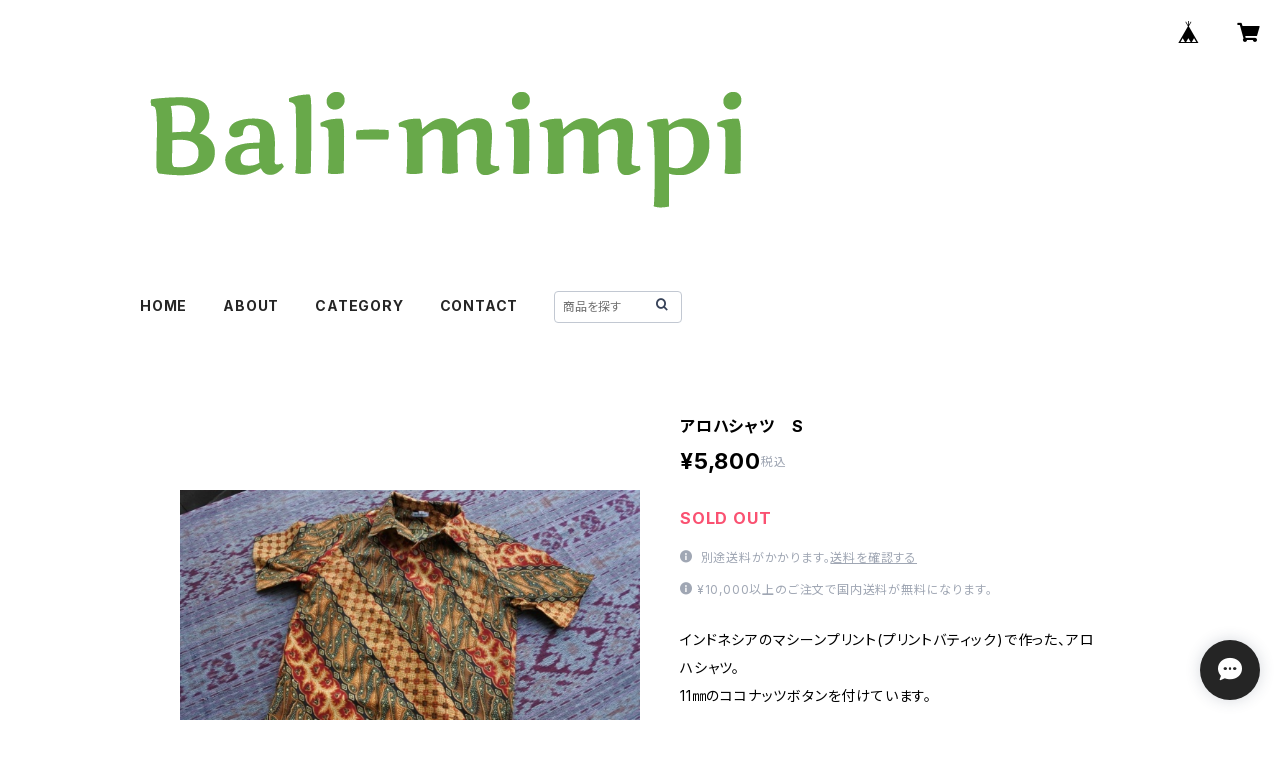

--- FILE ---
content_type: text/html; charset=UTF-8
request_url: https://shop.bali-mimpi.xyz/items/25629066/reviews?format=user&score=all&page=1
body_size: 832
content:
				<li class="review01__listChild">
			<figure class="review01__itemInfo">
				<a href="/items/14740674" class="review01__imgWrap">
					<img src="https://baseec-img-mng.akamaized.net/images/item/origin/55153dd72501ccc0ba6a5030fe8060fd.jpg?imformat=generic&q=90&im=Resize,width=146,type=normal" alt="アタバッグ 　持ち手　牛革　50cm　試作品" class="review01__img">
				</a>
				<figcaption class="review01__item">
					<i class="review01__iconImg ico--good"></i>
					<p class="review01__itemName">アタバッグ 　持ち手　牛革　50cm　試作品</p>
										<time datetime="2021-06-09" class="review01__date">2021/06/09</time>
				</figcaption>
			</figure><!-- /.review01__itemInfo -->
								</li>
				<li class="review01__listChild">
			<figure class="review01__itemInfo">
				<a href="/items/24116290" class="review01__imgWrap">
					<img src="https://baseec-img-mng.akamaized.net/images/item/origin/7351593d81b7bf97fbafa37cbfe4d809.jpg?imformat=generic&q=90&im=Resize,width=146,type=normal" alt="細かく手描きをした木彫りの鳥" class="review01__img">
				</a>
				<figcaption class="review01__item">
					<i class="review01__iconImg ico--good"></i>
					<p class="review01__itemName">細かく手描きをした木彫りの鳥</p>
										<time datetime="2020-02-05" class="review01__date">2020/02/05</time>
				</figcaption>
			</figure><!-- /.review01__itemInfo -->
						<p class="review01__comment">どの鳥もとても可愛いです♪
迅速に対応していただき、ありがとうございました。</p>
								</li>
				<li class="review01__listChild">
			<figure class="review01__itemInfo">
				<a href="/items/23290177" class="review01__imgWrap">
					<img src="https://baseec-img-mng.akamaized.net/images/item/origin/7811785b435ee1fe1f07322b3347569a.jpg?imformat=generic&q=90&im=Resize,width=146,type=normal" alt="細かく手描きをした木彫りの鳥" class="review01__img">
				</a>
				<figcaption class="review01__item">
					<i class="review01__iconImg ico--good"></i>
					<p class="review01__itemName">細かく手描きをした木彫りの鳥</p>
										<time datetime="2020-02-05" class="review01__date">2020/02/05</time>
				</figcaption>
			</figure><!-- /.review01__itemInfo -->
								</li>
				<li class="review01__listChild">
			<figure class="review01__itemInfo">
				<a href="/items/23290114" class="review01__imgWrap">
					<img src="https://baseec-img-mng.akamaized.net/images/item/origin/da8405e933ca6b2bc50c346004df009d.jpg?imformat=generic&q=90&im=Resize,width=146,type=normal" alt="細かく手描きをした木彫りの鳥" class="review01__img">
				</a>
				<figcaption class="review01__item">
					<i class="review01__iconImg ico--good"></i>
					<p class="review01__itemName">細かく手描きをした木彫りの鳥</p>
										<time datetime="2020-02-05" class="review01__date">2020/02/05</time>
				</figcaption>
			</figure><!-- /.review01__itemInfo -->
								</li>
				<li class="review01__listChild">
			<figure class="review01__itemInfo">
				<a href="/items/25697692" class="review01__imgWrap">
					<img src="/i/testpro1.png" alt="細かく手描きをした木彫りの鳥　カモメ　20㎝" class="review01__img">
				</a>
				<figcaption class="review01__item">
					<i class="review01__iconImg ico--good"></i>
					<p class="review01__itemName">細かく手描きをした木彫りの鳥　カモメ　20㎝</p>
										<time datetime="2020-02-05" class="review01__date">2020/02/05</time>
				</figcaption>
			</figure><!-- /.review01__itemInfo -->
								</li>
				<li class="review01__listChild">
			<figure class="review01__itemInfo">
				<a href="/items/25697662" class="review01__imgWrap">
					<img src="https://baseec-img-mng.akamaized.net/images/item/origin/4470b8ad1b90415d4dd057916c623ef0.jpg?imformat=generic&q=90&im=Resize,width=146,type=normal" alt="細かく手描きをした木彫りの鳥" class="review01__img">
				</a>
				<figcaption class="review01__item">
					<i class="review01__iconImg ico--good"></i>
					<p class="review01__itemName">細かく手描きをした木彫りの鳥</p>
										<time datetime="2020-02-05" class="review01__date">2020/02/05</time>
				</figcaption>
			</figure><!-- /.review01__itemInfo -->
								</li>
				<li class="review01__listChild">
			<figure class="review01__itemInfo">
				<a href="/items/10939659" class="review01__imgWrap">
					<img src="https://baseec-img-mng.akamaized.net/images/item/origin/87ac25cdb4cd4da1e56efd87ebf669ec.jpg?imformat=generic&q=90&im=Resize,width=146,type=normal" alt="インドネシア語辞書" class="review01__img">
				</a>
				<figcaption class="review01__item">
					<i class="review01__iconImg ico--good"></i>
					<p class="review01__itemName">インドネシア語辞書</p>
										<time datetime="2019-03-18" class="review01__date">2019/03/18</time>
				</figcaption>
			</figure><!-- /.review01__itemInfo -->
						<p class="review01__comment">値段は、良い。送料が高すぎる。
紙の質は、インドネシアであれば、やむを得ない。
</p>
								</li>
				<li class="review01__listChild">
			<figure class="review01__itemInfo">
				<a href="/items/7167311" class="review01__imgWrap">
					<img src="https://baseec-img-mng.akamaized.net/images/item/origin/31fb6eef9a3507bb45289c27da46cc8d.jpg?imformat=generic&q=90&im=Resize,width=146,type=normal" alt="アタバッグ 　修理用　持ち手　70㎝" class="review01__img">
				</a>
				<figcaption class="review01__item">
					<i class="review01__iconImg ico--good"></i>
					<p class="review01__itemName">アタバッグ 　修理用　持ち手　70㎝</p>
										<time datetime="2018-10-16" class="review01__date">2018/10/16</time>
				</figcaption>
			</figure><!-- /.review01__itemInfo -->
								</li>
				<li class="review01__listChild">
			<figure class="review01__itemInfo">
				<a href="/items/7167301" class="review01__imgWrap">
					<img src="https://baseec-img-mng.akamaized.net/images/item/origin/3a3b42e22d7b5edc77a287244d621776.jpg?imformat=generic&q=90&im=Resize,width=146,type=normal" alt="アタバッグ 　修理用　持ち手　60㎝" class="review01__img">
				</a>
				<figcaption class="review01__item">
					<i class="review01__iconImg ico--good"></i>
					<p class="review01__itemName">アタバッグ 　修理用　持ち手　60㎝</p>
										<time datetime="2018-10-16" class="review01__date">2018/10/16</time>
				</figcaption>
			</figure><!-- /.review01__itemInfo -->
								</li>
				<li class="review01__listChild">
			<figure class="review01__itemInfo">
				<a href="/items/7167184" class="review01__imgWrap">
					<img src="https://baseec-img-mng.akamaized.net/images/item/origin/8e5499d2a9632aa6020792310c88dbcb.jpg?imformat=generic&q=90&im=Resize,width=146,type=normal" alt="アタバッグ 　修理用　持ち手　50㎝" class="review01__img">
				</a>
				<figcaption class="review01__item">
					<i class="review01__iconImg ico--good"></i>
					<p class="review01__itemName">アタバッグ 　修理用　持ち手　50㎝</p>
										<time datetime="2018-10-16" class="review01__date">2018/10/16</time>
				</figcaption>
			</figure><!-- /.review01__itemInfo -->
						<p class="review01__comment">修理用持ち手のみの販売な珍しく思います。探していたので購入できて満足です。
ご対応も良く、今後も機会があれば購入させて頂きたいと思います。</p>
								</li>
		